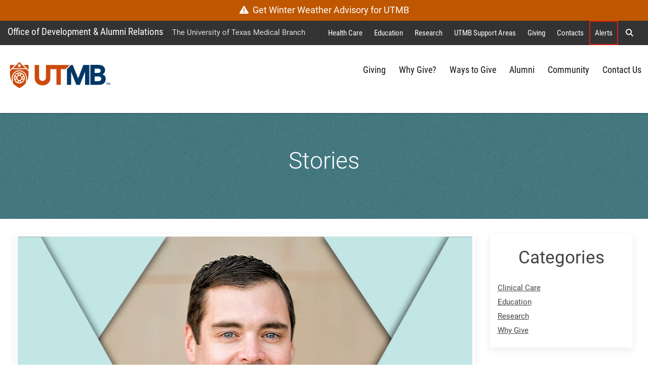

--- FILE ---
content_type: text/html; charset=utf-8
request_url: https://www.utmb.edu/giving/home/article/stories/2023/04/24/paying-it-forward
body_size: 65413
content:
 <!DOCTYPE html> <!--[if lt IE 9]><html class="no-js lt-ie9 utmb-old-ie" lang="en"><![endif]--> <!--[if IE 9]><html class="no-js ie9 utmb-ie-9" lang="en"><![endif]--> <!--[if (gt IE 9)|!(IE)]><!--> <html class="no-js utmb-modern-web" lang="en"> <!--<![endif]--> <head> <meta charset="utf-8" /> <meta http-equiv="X-UA-Compatible" content="IE=edge,chrome=1" /> <link rel="dns-prefetch" href="//utmb-cdn.azureedge.net" /> <title>
	Paying it forward: Investing in the next generation of nursing leaders at UTMB
</title> <link rel="shortcut icon" href="https://utmb-cdn.azureedge.net/web/favicon/favicon.ico" /> <link rel="apple-touch-icon" sizes="180x180" href="https://utmb-cdn.azureedge.net/web/favicon/apple-touch-icon.png" /> <link rel="apple-touch-icon" sizes="32x32" href="https://utmb-cdn.azureedge.net/web/favicon/favicon-32x32.png" /> <link rel="apple-touch-icon" sizes="16x16" href="https://utmb-cdn.azureedge.net/web/favicon/favicon-16x16.png" /> <meta name="HandheldFriendly" content="True" /> <meta name="MobileOptimized" content="320" /> <meta name="viewport" content="width=320, initial-scale=1, minimum-scale=1" /> <meta name="author" content="Office of Development &amp; Alumni Relations [https://www.utmb.edu/giving], Erin Moriarty [emmoriar@utmb.edu]"> <!-- FB Verfication: utmb.edu --> <meta name="facebook-domain-verification" content="sik7cfhd86nli8dphmdkzk3vwmo85j" />  <!-- Preloader - *keep in master for instant availability --> <style type="text/css">
                [v-cloak] {
                    display: none;
                }

                #sfPageContainer div [controltype^="Telerik.Sitefinity.Mvc"] .rdCenter .rdTitleBar > em::after {
                    content: "MVC";
                    background-color: #105CB6;
                    color: #FFF;
                    font-size: 10px;
                    padding: 0 4px;
                    margin-left: 5px;
                }

                body.utmb-page-preloader #pagewrapper, body.utmb-page-preloader #footer {
                    opacity: 0;
                }

                body.utmb-page-preloader:before {
                    content: '';
                    background-image: url(https://utmb-cdn.azureedge.net/web/img/loadings/sfLoading.gif);
                    background-repeat: no-repeat;
                    background-position: center center;
                    display: block;
                    text-align: center;
                    position: absolute;
                    top: 0;
                    bottom: 0;
                    left: 0;
                    right: 0;
                    width: 100%;
                    height: 100%;
                }

                html.no-js body.utmb-page-preloader #pagewrapper, html.no-js body.utmb-page-preloader #footer {
                    opacity: 0;
                }

                html.no-js body.utmb-page-preloader:before {
                    content: '';
                    background-image: none;
                    display: inline;
                    text-align: inherit;
                    position: static;
                }
            </style> <link rel=preload href="https://utmb-cdn.azureedge.net/web/4.2.2/js/utmb-head.js" as="script"> <link rel=preload href="https://utmb-cdn.azureedge.net/web/4.2.2/css/utmb-sitefinity.min.css" as="style"> <link rel=preload href="https://utmb-cdn.azureedge.net/web/4.2.2/js/utmb-sitefinity.min.js" as="script"> <!-- UTMB FontAwesome v4 --> <link rel=preload href="https://utmb-cdn.azureedge.net/web/fonts/fontawesome/fontawesome.min.css" as="style"> <link href="https://utmb-cdn.azureedge.net/web/fonts/fontawesome/fontawesome.min.css" type="text/css" rel="stylesheet" /> <!-- FontAwesome Pro 6.5.1 --> <link rel=preload href="https://utmb-cdn.azureedge.net/web/fonts/fontawesome-pro-6.5.1-web/css/utmb.min.css" as="style"> <link rel="stylesheet" href="https://utmb-cdn.azureedge.net/web/fonts/fontawesome-pro-6.5.1-web/css/utmb.min.css" type="text/css"> <!-- UTMB Web 4x for Sitefinity --> <link rel="stylesheet" href="https://utmb-cdn.azureedge.net/web/4.2.2/css/utmb-sitefinity.min.css" type="text/css"> <!-- UTMB Web 4x Head Libs --> <script src="https://utmb-cdn.azureedge.net/web/4.2.2/js/utmb-head.js" type="text/javascript"></script> <style>
            body.sfPageEditor.modal-open input[type=radio],
            body.sfPageEditor.modal-open input[type=checkbox] {
                -webkit-appearance: auto !important;
            }
        </style> <style>
            .splide__arrow {
                position: absolute;
                z-index: 1;
                top: 50%;
                transform: translateY(-50%);
                border: none;
                padding: 3px;
                background: rgb(0 0 0 / 54%);
            }
        </style> <!-- Site Specific CSS --> <!--BE IXF: JavaScript begin--> <!--Access to and use of BrightEdge AutoPilot - Self Connecting Pages is governed by the
                Infrastructure Product Terms located at: www.brightedge.com/infrastructure-product-terms.
                Customer acknowledges and agrees it has read, understands and agrees to be bound by the
                Infrastructure Product Terms. --> <script src="//cdn.bc0a.com/autopilot/f00000000290195/autopilot_sdk.js"></script> <!--BE IXF: JavaScript end--> <!-- UTMB Web 4x --> <meta property="og:title" content="Paying it forward: Investing in the next generation of nursing leaders at UTMB" /><meta property="og:description" content="Dr. Brandon “Kit” Bredimus, whose time at UTMB prepared him to be an accomplished nursing executive, has made a commitment to establish a scholarship that empowers future nursing leaders. " /><meta property="og:type" content="article" /><meta property="og:url" content="https://www.utmb.edu/giving/home/article/stories/2023/04/24/paying-it-forward" /><meta property="og:site_name" content="Office of Development, Annual Giving &amp; Alumni Relations (giving)" /><style type="text/css" media="all">/*Headings,Links, ul*/

h1 {
    text-align: center !important;
    color: #1c3a56 !important;
    font-family: 'Roboto', sans-serif !important;
    font-weight: 300 !important;
}

h2 {
    text-align: center;
    color: #444444;
    font-family: 'Roboto', sans-serif !important;
    font-weight: 400;
}

h3 {
    font-family: 'Roboto', sans-serif !important;
    color: #005760;
    font-size: 1.5rem;
}

.teal-dark-bg .utmb-page-title h1:before, .teal-dark-bg .utmb-page-title h2:before, .teal-dark-bg .utmb-page-title h3:before, .teal-dark-bg .utmb-page-title h4:before, .teal-dark-bg .utmb-page-title h5:before, .teal-dark-bg .utmb-page-title h6:before {
    border-left: 2px solid #c4e1de !important;
}

.teal-bg h1, .teal-dark-bg h1, .blue-dark-bg h1, .green-dark-bg h1, .teal-dark-bg h2, .teal-bg h2, .green-dark-bg h2, .blue-dark-bg h2, .background-fabric h2, .teal-bg h3, .teal-dark-bg h3, .green-dark-bg h3, .blue-dark-bg h3, .background-fabric h3, .teal-dark-bg h4, .teal-bg h4, .green-dark-bg h4, .background-fabric h4, .background-fabric p.lead, .blue-dark-bg p.lead, .blue-dark-bg .utmbsf-content-block p, .teal-dark-bg .utmbsf-content-block p, .teal-dark-bg p.lead, .teal-bg span.subtitle, .teal-dark-bg span.subtitle, .blue-dark-bg span.subtitle {
    color: #ffffff !important;
}

.blue-dark-bg .utmb-card-small h1, .blue-dark-bg .utmb-card-small h2, .blue-dark-bg .utmb-card-small h3, .blue-dark-bg .utmb-card-small h4, .blue-dark-bg .utmb-card-small h5, .gray-d-bg .blue-theme h1, .gray-d-bg .blue-theme h2, .gray-d-bg .blue-theme h3, .gray-d-bg .blue-theme h4, .blue-theme h1, .blue-theme h2, .blue-theme h3, .blue-theme h4 {
    color: #1c3a56 !important;
}

.blue-dark-bg .utmb-card-small h4 {
    color: #da1f12;
}

.blue-dark-bg .utmb-card-small .utmbsf-content-block p, .teal-dark-bg .utmb-card-small .utmbsf-content-block p {
    color: #444444 !important;
}

.teal-border-bottom {
    border-bottom: 1px solid #c4e1de;
    line-height: 1.5;
}

.utmb-section-subtitle-teal {
    background-color: #457a82;
    border-left: 5px solid #005760;
    line-height: 1.618em;
    /*margin: 20px 0 20px 0px;*/
    padding: 15px 25px 15px 30px !important;
    position: relative;
    color: #fff !important;
    font-size: 1.4rem !important;
    font-weight: 300;
    text-align: center;
}

.utmb-section-subtitle-teal-dark {
    background-color: #005760;
    border-left: 5px solid #da1f12;
    line-height: 1.618em;
    /*margin: 20px 0 20px 0px;*/
    padding: 15px 25px 15px 30px !important;
    position: relative;
    color: #fff !important;
    font-size: 1.4rem !important;
    font-weight: 300;
    text-align: center;
}

    .utmb-section-subtitle-teal h1, .utmb-section-subtitle-teal h2, .utmb-section-subtitle-teal h3, .utmb-section-subtitle-teal h4, .utmb-section-subtitle-teal h5, .utmb-section-subtitle-teal h6, .utmb-section-subtitle-green-dark h1, .utmb-section-subtitle-green-dark h2, .utmb-section-subtitle-green-dark h3, .utmb-section-subtitle-green-dark h4, .utmb-section-subtitle-green-dark h5, .utmb-section-subtitle-green-dark h6, .utmb-section-subtitle-teal-dark h1, .utmb-section-subtitle-teal-dark h2, .utmb-section-subtitle-teal-dark h3, .utmb-section-subtitle-teal-dark h4, .utmb-section-subtitle-teal-dark h5, .utmb-section-subtitle-blue-dark h1, .utmb-section-subtitle-blue-dark h2, .utmb-section-subtitle-blue-dark h3, .utmb-section-subtitle-blue-dark h4, .utmb-section-subtitle-blue-dark h5 {
        color: #fff !important;
        font-size: 1.4rem !important;
        font-weight: 300 !important;
        text-align: center !important;
        font-family: 'Roboto', sans-serif !important;
        border-bottom: none !important;
        margin: 0 !important;
        padding: 5px !important;
    }

.utmb-section-subtitle-green-dark {
    background-color: #414823;
    border-left: 5px solid #da1f12;
    line-height: 1.618em;
    padding: 15px 25px 15px 30px !important;
    position: relative;
    color: #fff !important;
    font-size: 1.4rem !important;
    font-weight: 300;
    text-align: center;
}

.utmb-section-subtitle-blue-dark {
    background-color: #1c3a56;
    border-left: 5px solid #da1f12;
    line-height: 1.618em;
    padding: 15px 25px 15px 30px !important;
    position: relative;
    color: #fff !important;
    font-size: 1.4rem !important;
    font-weight: 300;
    text-align: center;
}

@media screen and (min-width: 1250px) {
    .heading-slider {
        padding: 40px;
        background-image: linear-gradient(105deg, #22313F 60%, #ffffff00 calc(60% + 2px));
    }

        .heading-slider h2, .heading-slider h3, .heading-slider h4 {
            color: #ffffff;
            font-size: 3rem;
            padding-left: 200px;
            text-align: left !important;
        }
}

@media (min-width: 750px) and (max-width: 1249px) {
    .heading-slider {
        padding: 40px;
        background-image: linear-gradient(105deg, #22313F 85%, #ffffff00 calc(85% + 2px));
    }

        .heading-slider h2, .heading-slider h3, .heading-slider h4 {
            color: #ffffff;
            font-size: 3rem;
            padding-left: 100px;
            text-align: left !important;
        }
}

@media (min-width: 600px) and (max-width: 749px) {
    .heading-slider {
        padding: 40px;
        background-image: linear-gradient(105deg, #22313F 85%, #ffffff00 calc(85% + 2px));
    }

        .heading-slider h2, .heading-slider h3, .heading-slider h4 {
            color: #ffffff;
            font-size: 2.7rem;
            padding-left: 0px;
            text-align: left !important;
        }
}

@media screen and (max-width: 599px) {
    .heading-slider {
        padding: 40px;
        background-image: linear-gradient(105deg, #22313F 90%, #ffffff00 calc(90% + 2px));
    }

        .heading-slider h2, .heading-slider h3, .heading-slider h4 {
            color: #ffffff;
            font-size: 2.1rem;
            padding-left: 0px;
            text-align: left !important;
        }
}

a {
    color: #da1f12;
}

.utmb-section-subtitle-teal a:hover, .utmb-section-subtitle-teal a:active, .utmb-section-subtitle-teal a:focus, .utmb-section-subtitle-teal-dark a:hover, .utmb-section-subtitle-teal-dark a:active, .utmb-section-subtitle-teal-dark a:focus {
    color: #c4e1de;
}

.utmb-section-subtitle-green-dark a:hover, .utmb-section-subtitle-green-dark a:active, .utmb-section-subtitle-green-dark a:focus {
    color: #c2ca95;
}

.utmb-section-subtitle-blue-dark a:hover, .utmb-section-subtitle-blue-dark a:active, .utmb-section-subtitle-blue-dark a:focus {
    color: #c0e1ed;
}

.teal-light-bg .utmbsf-content-block a {
    color: #005760;
}

.utmbsf-content-block a {
    font-weight: 400;
}

a.btn {
    font-weight: 400;
}

.teal-bg .utmbsf-content-block a:hover, .teal-bg .utmbsf-content-block a:focus, .teal-bg .utmbsf-content-block a:active, .teal-dark-bg h2 a:hover, .teal-dark-bg h2 a:focus, .teal-dark-bg h2 a:active {
    color: #c4e1de !important;
}

.blue-dark-bg .utmbsf-content-block a:hover, .blue-dark-bg .utmbsf-content-block a:focus, .blue-dark-bg .utmbsf-content-block a:active {
    color: #c0e1ed !important;
}


ul.large {
    font-size: 1.2rem;
}

/* Blue Section Header Images*/
.blue-section-header {
    background-color: #1c3a56 !important;
    overflow: hidden;
    z-index: 1;
}

    .blue-section-header img {
        opacity: 0.2;
    }

section.headline {
    z-index: 2;
    text-align: left !important;
}

    section.headline h1 {
        font-weight: 500 !important;
        color: #ffffff !important;
    }

@media only screen and (min-width: 1200px) {

    .uk-position-center-left section.headline {
        top: 100px !important;
        margin-left: 150px;
    }

    section.headline h1 {
        font-size: 3.8rem;
        line-height: 1.3;
    }

        section.headline h1.long {
            font-size: 3rem !important;
            line-height: 1.3;
        }

    p.tagline {
        color: #ffffff;
        max-width: 900px;
        text-align: center;
        font-size: 1.4rem;
        margin: 0 auto;
    }

        p.tagline.long {
            font-size: 1.2rem !important;
        }
}

@media only screen and (min-width: 750px) and (max-width: 1199px) {

    .uk-position-center-left section.headline {
        top: 100px !important;
        margin-left: 150px;
    }

    section.headline h1 {
        font-size: 3.8rem;
        line-height: 1.3;
    }

        section.headline h1.long {
            font-size: 3rem !important;
            line-height: 1.3;
        }

    p.tagline {
        color: #ffffff;
        max-width: 900px;
        text-align: center;
        font-size: 1.2rem !important;
        margin: 0 auto;
    }

        p.tagline.long {
            font-size: 1.1rem !important;
        }
}

@media only screen and (max-width: 749px) {

    .uk-position-center-left section.headline {
        top: 100px !important;
        margin-left: 70px;
    }

    section.headline h1 {
        font-size: 2.3rem;
        margin-bottom: -2px;
    }

        section.headline h1.long {
            font-size: 1.7rem !important;
            line-height: 1.3;
        }

    p.tagline {
        color: #ffffff;
        max-width: 90%;
        text-align: center;
        align-content: center;
        font-size: 1.2rem;
        margin: 0 auto;
    }

        p.tagline.long {
            font-size: 1rem !important;
        }
}
/*Events*/
.hide-time span.event-time {
    display: none;
}

/* Search */
.sidebar-search .form-control {
    border: 1px solid rgb(229, 229, 229);
    width: 100%;
    padding: 0 10px;
    font-size: 16px;
    line-height: 26.224px;
    height: 40px;
}

.sidebar-search {
    display: block !important;
    <!-- padding-bottom: 15px; -->
}

.btn.btn-primary {
    display: block;
    width: 100%;
    margin-top: 4px;
}

.utmb-search-results em,
.utmb-search-results .sf-search-results .media.sf-media .media-body.sf-media-body p strong {
    color: #da1f12;
}

.form-inline .form-group {
    display: block !important;
}

/* Hero overlap */
@media only screen and (max-width: 768px) {
    .hero-overlap-container {
        top: 0px !important;
    }
}

@media only screen and (min-width: 769px) {
    .hero-overlap-container {
        top: -60px !important;
        max-width: 1100px !important;
    }
}

.hero-overlap-container {
    top: -60px !important;
    max-width: 1100px !important;
}

#featurecontent .hero-overlap-container {
    margin-bottom: -80px;
}

/* Blogs */

.animation-kenburns .is-visible img {
    animation-name: uk-kenburns;
    animation-duration: 15s;
}

@media (min-width: 982px) {
    .blog50-50image .uk-width-4-5 {
        width: 50% !important;
    }

    .blog50-50image .uk-width-1-5 {
        width: 50% !important;
    }
}

@media (max-width: 981px) {
    .blog50-50image .uk-width-4-5 {
        width: 100% !important;
    }

    .blog50-50image .uk-width-1-5 {
        width: 100% !important;
    }
}

@media (min-width: 982px) {
    .blog30-70image .uk-width-4-5 {
        width: 70% !important;
    }

    .blog30-70image .uk-width-1-5 {
        width: 30% !important;
    }
}

@media (max-width: 981px) {
    .blog30-70image .uk-width-4-5 {
        width: 100% !important;
    }

    .blog30-70image .uk-width-1-5 {
        width: 100% !important;
    }
}

h2.blog-post-title, h3.blog-post-title, h4.blog-post-title, h5.blog-post-title, h6.blog-post-title {
    color: #005760 !important;
    font-family: 'Roboto', sans-serif !important;
    text-transform: inherit;
    font-size: 1.3rem !important;
}

.blue-theme h2.blog-post-title a, .blue-theme h3.blog-post-title a, blue-theme h4.blog-post-title a, blue-theme h5.blog-post-title a, blue-theme h6.blog-post-title a, .blue-theme h2.blog-post-title, .blue-theme h1.blog-post-title, .blue-theme .p-name.event-article-title {
    color: #1c3a56 !important;
}

.blue-theme h2.blog-post-title {
    font-weight: 300;
    padding-top: 20px;
}

.teal-title-list span.list-item-title.item-title.uk-card-title {
    font-family: "Roboto";
    color: #005760;
}

.teal-title-list i.list-item-icon {
    color: #da1f12 !important;
}

.teal-title-list span.list-item-content-text {
    font-size: 1.1rem;
}

.teal-title .uk-divider-small:after {
    content: "";
    display: inline-block;
    width: 100px;
    max-width: 100%;
    border-top: 2px solid #da1f12;
    vertical-align: top;
}

.people-slider .uk-overlay, .hero-overlay {
    padding: 10px 10px 20px 10px;
}

.people-slider .blog-post-slide-content-summary {
    font-size: .8rem !important;
    font-weight: 500 !important;
}

.people-slider .utmb-blog-post-slider {
    margin: 0 auto !important;
}

.utmb-blog-post-slider.height-250 .blog-post-slide-item {
    height: 250px;
}

.utmb-blog-post-slider.height-200 .blog-post-slide-item {
    height: 200px;
}

.utmb-blog-post-slider.width-200 {
    width: 200px;
    margin: 0 auto !important;
}

.utmb-blog-post-slider.width-250 {
    width: 250px;
    margin: 0 auto !important;
}

.utmb-blog-post-slider.width-300 {
    width: 300px;
    margin: 0 auto !important;
}

.blog-post-slide-item .white-bg {
    background-color: #ffffff;
}

.alumni-awards .blog-post-item {
    margin-bottom: 10px;
}

.alumni-awards .blog-post-image-left img {
    max-width: 90px !important;
}

.alumni-awards .blog-post-title {
    font-size: 1.1rem !important;
    padding-top: 10px;
}

@media (min-width: 1300px) {
    .alumni-awards .blog-post-content, .alumni-awards .blog-post-title {
        margin-left: -15px;
    }
}

@media (max-width: 768px) {
    .alumni-awards .blog-post-content, .alumni-awards .blog-post-title {
        text-align: center;
    }

    .alumni-awards .blog-post-title {
        margin-top: -25px !important;
    }

    .alumni-awards .uk-width-4-5 {
        width: 100% !important;
    }
}

.blog-post-image-top, .blog-post-image-left {
    text-align: center !important;
}

.blog-posts-detail .blog-post-title {
    font-size: 1.9rem !important;
}

.blog-post-item-card .blog-post-item .blog-post-image-top img {
    padding: 0px !important;
}


.blog-post-item-card .blog-post-item {
    padding: 0px !important;
}

.blog-post-item-card .blog-post-meta {
    padding: 0 30px;
}

.blog-post-item-card .blog-post-content-summary, .blog-post-item-card .blog-post-content-full {
    padding: 0 30px 10px 30px;
}

.blog-post-item-card .blog-post-title {
    padding: 20px 20px 10px 20px;
}

.blog-post-item-card .blog-post-item .blog-post-image-top {
    max-height: 330px;
    overflow: hidden;
    margin: 0 auto;
}

@media (min-width: 981px) {
    .list-col-md-3 .blog-post-item .blog-post-image-top {
        max-height: 190px;
        overflow: hidden;
        margin: 0 auto;
    }
}

.blog-post-items.uk-grid .uk-flex-top.uk-flex-wrap-top, .blog-post-items.uk-grid.uk-flex-top.uk-flex-wrap-top.uk-grid-stack, .blog-post-items.uk-grid-match.uk-grid.uk-grid-stack {
    justify-content: center;
}

.video-section .blog-post-title {
    font-size: 1rem !important;
    background-color: #ffffff;
    text-decoration: none !important;
    padding: 10px;
    margin: 0;
}

    .video-section .blog-post-title a {
        text-decoration: none !important;
    }

/*Home Blog slider*/

.uk-overlay-primary {
    background: rgba(0,0,0,.6) !important;
}

@media (min-width: 960px) {
    .blog-slider-home span.legacies {
        font-size: 6rem;
        text-shadow: 3px 5px rgb(0 0 0 / 55%);
        text-transform: uppercase;
        font-weight: 400;
        line-height: .95;
    }

    .blog-slider-home span.contrast {
        font-size: 6.7rem;
        font-family: 'Roboto Condensed';
        font-weight: 600;
        line-height: .9 !important;
        text-shadow: 3px 5px rgb(0 0 0 / 55%);
    }

    .blog-slider-home span.legacies-small {
        font-size: 3.6rem;
        text-shadow: 3px 5px rgb(0 0 0 / 55%);
        text-transform: uppercase;
        font-weight: 400;
        line-height: .95;
    }

    .blog-slider-home span.contrast-small {
        font-size: 7rem;
        font-family: 'Roboto Condensed';
        font-weight: 500;
        line-height: 1 !important;
        text-shadow: 3px 5px rgb(0 0 0 / 55%);
    }
}

@media (min-width: 700px) and (max-width: 959px) {
    .blog-slider-home span.legacies {
        font-size: 4rem;
        text-shadow: 3px 5px rgb(0 0 0 / 55%);
        text-transform: uppercase;
        font-weight: 400;
        line-height: .95;
    }

    .blog-slider-home span.contrast {
        font-size: 4.5rem;
        font-family: 'Roboto Condensed';
        font-weight: 600;
        line-height: .9 !important;
        text-shadow: 3px 5px rgb(0 0 0 / 55%);
    }

    .blog-slider-home span.legacies-small {
        font-size: 2.6rem;
        text-shadow: 3px 5px rgb(0 0 0 / 55%);
        text-transform: uppercase;
        font-weight: 400;
        line-height: .95;
    }

    .blog-slider-home span.contrast-small {
        font-size: 4.9rem;
        font-family: 'Roboto Condensed';
        font-weight: 500;
        line-height: 1 !important;
        text-shadow: 3px 5px rgb(0 0 0 / 55%);
    }
}

@media (min-width: 550px) and (max-width: 699px) {
    .blog-slider-home span.legacies {
        font-size: 3.6rem;
        text-shadow: 3px 5px rgb(0 0 0 / 55%);
        text-transform: uppercase;
        font-weight: 400;
        line-height: .95;
    }

    .blog-slider-home span.contrast {
        font-size: 3.9rem;
        font-family: 'Roboto Condensed';
        font-weight: 600;
        line-height: .9 !important;
        text-shadow: 3px 5px rgb(0 0 0 / 55%);
    }

    .blog-slider-home span.legacies-small {
        font-size: 2.4rem;
        text-shadow: 3px 5px rgb(0 0 0 / 55%);
        text-transform: uppercase;
        font-weight: 400;
        line-height: .95;
    }

    .blog-slider-home span.contrast-small {
        font-size: 4.5rem;
        font-family: 'Roboto Condensed';
        font-weight: 500;
        line-height: 1 !important;
        text-shadow: 3px 5px rgb(0 0 0 / 55%);
    }
}

@media (min-width: 349px) and (max-width: 549px) {
    .blog-slider-home span.legacies {
        font-size: 2.2rem;
        text-shadow: 3px 5px rgb(0 0 0 / 55%);
        text-transform: uppercase;
        font-weight: 400;
        line-height: .95;
    }

    .blog-slider-home span.contrast {
        font-size: 2.7rem;
        font-family: 'Roboto Condensed';
        font-weight: 600;
        line-height: 1 !important;
        text-shadow: 3px 5px rgb(0 0 0 / 55%);
    }

    .blog-slider-home span.legacies-small {
        font-size: 1.4rem;
        text-shadow: 3px 5px rgb(0 0 0 / 55%);
        text-transform: uppercase;
        font-weight: 400;
        line-height: .95;
    }

    .blog-slider-home span.contrast-small {
        font-size: 2.6rem;
        font-family: 'Roboto Condensed';
        font-weight: 500;
        line-height: 1 !important;
        text-shadow: 3px 5px rgb(0 0 0 / 55%);
    }
}

@media (max-width: 350px) {
    .blog-slider-home span.legacies {
        font-size: 1.8rem;
        text-shadow: 3px 5px rgb(0 0 0 / 55%);
        text-transform: uppercase;
        font-weight: 400;
        line-height: .95;
    }

    .blog-slider-home span.contrast {
        font-size: 2rem;
        font-family: 'Roboto Condensed';
        font-weight: 600;
        line-height: 1 !important;
        text-shadow: 3px 5px rgb(0 0 0 / 55%);
    }

    .blog-slider-home span.legacies-small {
        font-size: 1.2rem;
        text-shadow: 3px 5px rgb(0 0 0 / 55%);
        text-transform: uppercase;
        font-weight: 400;
        line-height: .95;
    }

    .blog-slider-home span.contrast-small {
        font-size: 2.2rem;
        font-family: 'Roboto Condensed';
        font-weight: 500;
        line-height: 1 !important;
        text-shadow: 3px 5px rgb(0 0 0 / 55%);
    }
}

.utmb-blog-post-slider.height-sm-700 .blog-post-slide-item, .utmb-blog-post-slider.height-md-700 .blog-post-slide-item, .utmb-blog-post-slider.height-700 .blog-post-slide-item {
    height: 700px;
}

.utmb-blog-post-slider.height-sm-650 .blog-post-slide-item, .utmb-blog-post-slider.height-md-650 .blog-post-slide-item, .utmb-blog-post-slider.height-650 .blog-post-slide-item {
    height: 650px;
}

.blog-title-date-full-content .blog-posts-list .blog-post-items > div {
    padding: 10px !important;
}

/*Events*/
@media (max-width: 981px) {
    .event50-50image .uk-width-4-5 {
        width: 100% !important;
    }

    .event50-50image .uk-width-1-5 {
        width: 100% !important;
    }
}
/* Pop up CTA box on bottom of web page "Global Dialog" */
#global-dialog.uk-position-bottom-center {
    margin-left: auto;
    margin-right: auto;
    max-width: 100%;
    position: fixed !important;
    z-index: 7777777;
}

#global-dialog #global-dialog-button {
    /*display: none;*/
}

#global-dialog #global-dialog-content {
    background-color: #da1f12;
    color: #fff;
    /*visibility: hidden;*/

    max-width: 444px;
    padding: 15px;
    text-align: center;
}

    #global-dialog #global-dialog-content .headline {
        color: #fff;
        font-family: 'Roboto', sans-serif;
        font-weight: 300;
        font-size: 2.34rem;
        margin-bottom: 0;
    }

#global-dialog-content-container.is-collapsed #global-dialog-content {
    display: none;
}
/*Give now button*/

@media (min-width: 775px) {
    .give-now-button {
        z-index: 4;
        position: absolute;
        top: 200px;
        left: 80%;
    }
}

@media (min-width: 675px) and (max-width: 774px) {
    .give-now-button {
        z-index: 4;
        position: absolute;
        top: 220px;
        left: 60%;
    }

        .give-now-button a.btn.btn-red.btn-lg {
            font-size: 1rem;
        }
}


@media (max-width: 674px) {
    .give-now-button {
        z-index: 4;
        position: absolute;
        top: 180px;
        left: 74%;
    }

        .give-now-button a.btn.btn-red.btn-lg {
            font-size: 1rem;
        }
}

/*table*/
th .teal-dark.large {
    font-size: 1.7rem;
}

/*aside*/
aside {
    display: block;
    position: relative;
    margin: 40px 0;
}

.teal-dark-aside aside h3 {
    font-size: 1.5rem;
    text-transform: uppercase;
    background: #005760;
    color: #fff;
    padding: 20px 10px;
    margin: 0 0 10px 0;
    line-height: 1px;
}

.blue-dark-aside aside h3 {
    font-size: 1.5rem;
    text-transform: uppercase;
    background: #1c3a56;
    color: #fff;
    padding: 20px 10px;
    margin: 0 0 10px 0;
    line-height: 1px;
}

.teal-light-aside aside h3 {
    font-size: 1.5rem;
    text-transform: uppercase;
    background: #c4e1de;
    color: #005760;
    padding: 20px 10px;
    margin: 0 0 10px 0;
    line-height: 1px;
}

.blue-light-aside aside h3 {
    font-size: 1.5rem;
    text-transform: uppercase;
    background: #c0e1ed;
    color: #1c3a56;
    padding: 20px 10px;
    margin: 0 0 10px 0;
    line-height: 1px;
}

/* Class name via Modernizr */
.csstransforms .teal-dark-aside aside {
    border-left: 40px solid #005760;
}

.csstransforms .teal-light-aside aside {
    border-left: 40px solid #c4e1de;
}

.csstransforms .blue-dark-aside aside {
    border-left: 40px solid #1c3a56;
}

.csstransforms .blue-light-aside aside {
    border-left: 40px solid #c0e1ed;
}

.csstransforms aside h3 {
    /* Abs positioning makes it not take up vert space */
    position: absolute;
    top: 0;
    left: 0;
    /* Border is the new background */
    background: none;
    /* Rotate from top left corner (not default) */
    transform-origin: 0 0;
    transform: rotate(90deg);
}

/*List styles*/

.lists.list-link-card .list-link-card-container .list-item-icon {
    color: #1c3a56;
    font-size: 369%;
    margin: 5px 0 10px;
}

.small-list .list-item-title.item-title {
    font-size: .8rem !important;
}

.small-list .list-item-content-text {
    font-size: .75rem;
    padding-top: 0 !important;
}

.small-list .list-link-card-container img {
    max-width: 75px !important;
    margin: 0px 0 10px !important;
}

.small-list .list-link-card-container {
    padding: 10px 10px;
}

.list-link-card-transparent-white .list-link-card-container {
    background-color: transparent !important;
    box-shadow: none;
    border: #ffffff 2px solid;
    margin-bottom: 0px !important;
}


.list-link-card-transparent-white .list-item-icon {
    color: #ffffff !important;
    font-size: 2.5rem !important;
}

.list-link-card-transparent-white .list-item-content .list-item-title {
    color: #ffffff !important;
    font-size: 1.3rem;
    line-height: 1.1 !important;
}

.list-link-card-transparent-green-dark .list-link-card-container {
    background-color: transparent !important;
    box-shadow: none;
    border: #414823 2px solid;
    margin-bottom: 0px !important;
}

.list-link-card-transparent-green-dark .list-item-icon {
    color: #414823 !important;
    font-size: 2.5rem !important;
}

.list-link-card-transparent-green-dark .list-item-content .list-item-title {
    color: #414823 !important;
    font-size: 1.3rem;
    line-height: 1.1 !important;
}

.list-link-card-transparent-teal-dark .list-link-card-container {
    background-color: transparent !important;
    box-shadow: none;
    border: #005760 2px solid;
    margin-bottom: 0px !important;
}

.list-link-card-transparent-teal-dark .list-item-icon {
    color: #005760 !important;
    font-size: 2.5rem !important;
}

.list-link-card-transparent-teal-dark .list-item-content .list-item-title {
    color: #005760 !important;
    font-size: 1.3rem;
    line-height: 1.1 !important;
}

.list-link-card-transparent-teal .list-link-card-container {
    background-color: transparent !important;
    box-shadow: none;
    border: #457a82 2px solid;
    margin-bottom: 0px !important;
}

.list-link-card-transparent-teal .list-item-icon {
    color: #457a82 !important;
    font-size: 2.5rem !important;
}

.list-link-card-transparent-teal .list-item-content .list-item-title {
    color: #457a82 !important;
    font-size: 1.3rem;
    line-height: 1.1 !important;
}

.list-link-card-transparent-blue-dark .list-link-card-container {
    background-color: transparent !important;
    box-shadow: none;
    border: #1c3a56 2px solid;
    margin-bottom: 0px !important;
}

.list-link-card-transparent-blue-dark .list-item-icon {
    color: #1c3a56 !important;
    font-size: 2.5rem !important;
}

.list-link-card-transparent-blue-dark .list-item-content .list-item-title {
    color: #1c3a56 !important;
    font-size: 1.3rem;
    line-height: 1.1 !important;
}

.list-accordion-giving .list-accordion-title span {
    font-size: 1.4rem;
    color: #da1f12;
}

/*column-count*/

@media (min-width: 960px) {

    .column-count-4 {
        column-count: 4;
    }

    .column-count-3 {
        column-count: 3;
    }

    .column-count-2 {
        column-count: 2;
    }
}

@media (min-width: 640px) and (max-width: 959px) {

    .column-count-4 {
        column-count: 2;
    }

    .column-count-3 {
        column-count: 2;
    }

    .column-count-2 {
        column-count: 2;
    }
}

@media (max-width: 639px) {

    .column-count-4 {
        column-count: 1;
    }

    .column-count-3 {
        column-count: 1;
    }

    .column-count-2 {
        column-count: 1;
    }
}

.list-item-modal-title.uk-modal-title {
    text-align: center;
}

/*Backgrounds*/
.background-fabric {
    background-image: url(https://www.utmb.edu/images/giftlibraries/banners/fabric-bg-blurred.jpg?sfvrsn=39e89757_3/Fabric-bg-blurred.jpg);
}

.background-gray-texture {
    background-image: url(https://www.utmb.edu/images/giftlibraries/banners/light-gray-texture---bgf8f18521-9f5c-4621-9246-fa665595b7c4.jpg?sfvrsn=d6eb9757_3/Light-gray-texture---bgf8f18521-9f5c-4621-9246-fa665595b7c4.jpg);
}

.background-light-bokeh {
    background-image: url(https://www.utmb.edu/images/giftlibraries/banners/gray-bokeh-bg.jpg?sfvrsn=adea9757_3/Gray-Bokeh-bg.jpg);
}

.background-light-stone {
    background-image: url(https://www.utmb.edu/images/giftlibraries/banners/light-stone-texture-bg.jpg?sfvrsn=f4eb9757_3/Light-stone-texture-bg.jpg);
}

.background-light-gray-fabric {
    background-image: url(https://www.utmb.edu/images/giftlibraries/banners/fabric-lightgray-bg-blurred.jpg?sfvrsn=6eb9757_3/Fabric-lightgray-bg-blurred.jpg);
}

.background-light-stone-blurred {
    background-image: url(https://www.utmb.edu/images/giftlibraries/banners/light-stone-texture-blurred-bg.jpg?sfvrsn=58eb9757_3/Light-stone-texture-blurred-bg.jpg);
}

.background-texture-dots {
    background-image: url(https://www.utmb.edu/images/giftlibraries/banners/texture.png?sfvrsn=96149657_3/Texture.png);
}

.background-light-noise-dark {
    background-image: url(https://www.utmb.edu/images/giftlibraries/banners/texture-dark.png);
}

.background-light-noise-light {
    background-image: url(https://www.utmb.edu/images/giftlibraries/banners/texture-light.png);
}

.background-light-noise-light-small {
    background-image: url(https://www.utmb.edu/images/giftlibraries/banners/texture-light-small90c40bfa-bbe9-450f-b521-830efdc1cf4f.png);
}

.utmb-card-small-transparent {
    background-color: #ffffff82;
    padding: 20px;
    color: #444;
    box-shadow: 0 5px 15px rgba(0,0,0,.08);
}

.utmb-card-small-dark-transparent {
    background-color: #00000045;
    padding: 20px;
    color: #ffffff;
    box-shadow: 0 5px 15px rgba(0,0,0,.08);
}

.background-community {
    position: relative;
    background-image: url(https://www.utmb.edu/images/giftlibraries/banners/utmb-community.jpg?sfvrsn=ee339657_3/UTMB-Community.jpg);
    z-index: 0;
}

.background-alumni {
    position: relative;
    background-image: url(https://www.utmb.edu/images/giftlibraries/banners/utmb-students36de75a1-869a-4c69-b5c8-83aafa2de585.jpg?sfvrsn=f8b19557_3/UTMB-Students36de75a1-869a-4c69-b5c8-83aafa2de585.jpg);
    z-index: 0;
}

.background-son-alumni {
    position: relative;
    background-image: url(https://www.utmb.edu/images/giftlibraries/banners/son-banner.jpg?sfvrsn=5bd19757_3/SON-Banner.jpg);
    z-index: 0;
}

.background-jssom-alumni {
    position: relative;
    background-image: url(https://www.utmb.edu/images/giftlibraries/banners/jssom-students.jpg?sfvrsn=41839757_3/JSSOM-Students.jpg);
    z-index: 0;
}

.background-shp {
    position: relative;
    background-image: url(https://www.utmb.edu/images/giftlibraries/banners/shp-students.jpg?sfvrsn=c80e9657_3/SHP-students.jpg);
    z-index: 0;
}

.background-pas {
    position: relative;
    background-image: url(https://www.utmb.edu/images/giftlibraries/banners/pas-students.jpg?sfvrsn=58ac9557_3/PAS-students.jpg);
    z-index: 0;
}

.background-shhp {
    position: relative;
    /*background-image: url(https://www.utmb.edu/images/giftlibraries/banners/pas-students.jpg?sfvrsn=58ac9557_3/PAS-students.jpg);*/
    z-index: 0;
}

.background-gsbs {
    position: relative;
    background-image: url(https://www.utmb.edu/images/giftlibraries/banners/internship-fellowship_header.jpg);
    z-index: 0;
}

.background-prescabinet {
    position: relative;
    background-image: url(https://www.utmb.edu/images/giftlibraries/banners/ionic-columns.jpg?sfvrsn=de919057_3/Ionic-Columns.jpg);
    z-index: 0;
}

.background-1891fund {
    position: relative;
    background-image: url(https://www.utmb.edu/images/giftlibraries/banners/1891-fund.jpg?sfvrsn=49aa6856_3/1891-Fund.jpg);
    z-index: 0;
}

.background-waystogive {
    position: relative;
    background-image: url(https://www.utmb.edu/images/giftlibraries/banners/utmb-students.jpg?sfvrsn=fa9b9757_3/UTMB-Students.jpg);
    z-index: 0;
}

.background-whygive {
    position: relative;
    background-image: url(https://www.utmb.edu/images/giftlibraries/banners/old-red-drawing.jpg?sfvrsn=a46f9657_3/Old-Red-Drawing.jpg);
    z-index: 0;
}

.background-givenow {
    position: relative;
    background-image: url(https://www.utmb.edu/images/giftlibraries/banners/hec-art.jpg?sfvrsn=a876856_3/HEC-Art.jpg);
    z-index: 0;
}

.background-memorialgift {
    position: relative;
    background-image: url(https://www.utmb.edu/images/giftlibraries/banners/1891-fund.jpg);
    z-index: 0;
}

.background-research {
    position: relative;
    background-image: url(https://www.utmb.edu/images/giftlibraries/banners/research-banner.jpg?sfvrsn=40459557_3/Research-banner.jpg);
    z-index: 0;
}

.background-patient {
    position: relative;
    background-image: url(https://www.utmb.edu/images/giftlibraries/banners/clinical-care-banner.jpg?sfvrsn=48409557_3/Clinical-Care-banner.jpg);
    z-index: 0;
}

.background-blue-overlay ::before {
    background-color: #1c3a565c;
    content: "";
    position: absolute;
    top: 0px;
    right: 0px;
    bottom: 0px;
    left: 0px;
    z-index: -1;
}

/*border-left*/

@media (max-width: 981px) {
    .row .border-left {
        border-left: 0
    }
}


/*Blackbaud embed styles*/
.BBWrapMembershipTitle {
    font-size: 1.3rem !important;
}

div#bboxmembership_membershipBlock_divJoinNow {
    color: #da1f12;
}

.BBFormFieldLabel {
    font-size: 1rem !important;
}

.BBFormSubmitbutton {
    font-size: 1.1rem !important;
}

label#bboxdonation_comment_lblComments {
    margin-left: 0 !important;
}

textarea#bboxdonation_comment_txtComments {
    margin-left: 0 !important;
}

.BBFormContainer .BBFormRadioPaymentSelected, .BBFormContainer .BBFormRadioGiftSelected {
    color: #fff;
    background: #1c3a56 !important;
    border: 1px solid #1c3a56 !important;
}

.BBFormContainer .BBFormRadioLabelGivingLevelSelected {
    color: #fff;
    background: #1c3a56 !important;
    border: 1px solid #1c3a56 !important;
}

.BBFormContainer .BBFormSubmitbutton {
    background-color: #457a82 !important;
    border: 0 solid #457a82 !important;
    border-radius: 0px !important;
    color: #fff !important;
}

.BBFormContainer .BBFormPaymentRadioOptions .BBFormFieldLabelEdit, .BBFormContainer .BBFormGiftRadioOptions .BBFormFieldLabelEdit {
    border-radius: 0px !important;
}

.BBFormContainer .BBSVGSelectedMembershipTriangle {
    fill: #457a82 !important;
}

.BBFormContainer .BBFormChangeMembershipLink {
    color: #da1f12 !important;
}

.BBFormTable.BBFormPricingTable {
    margin: auto !important;
}

div#BBPanelHeading {
    text-align: center;
}
</style><meta name="Generator" content="Sitefinity 15.3.8522.0 DX" /><meta name="description" content="Dr. Brandon “Kit” Bredimus, whose time at UTMB prepared him to be an accomplished nursing executive, has made a commitment to establish a scholarship that empowers future nursing leaders. " /></head> <body id="appBody"
      utmb-web="4x"
      utmb-web-version="4.2.2"
      
      class="utmb-page-preloader"
      rel="pg-article"
      utmb-web-asset-path="https://utmb-cdn.azureedge.net/web"
      is-dev-mode="false"
      is-internal="false"
      is-intranet="false"
      site-id="06eef9d8-6914-6b9b-a0c5-ff0a0070e114"
      site-root="www.utmb.edu/giving"
      
      page-title="Article"
      page-url="~/giving/home/article"
      page-url-name="article"
      
      page-id="ca1cfad8-6914-6b9b-a0c5-ff0a0070e114"
      
      page-template-title="Giving_RightCol"
      
      design-mode="modern"
      theme="utmb-light"
      
      use-console-log="false"
      
      use-mobile-menu="true"
      mobile-menu-theme="null"
      use-explore-menu="true"
      explore-menu-theme="exp-mega"
      explore-menu-source="null"
      use-navigate-menu="true"
      navigate-menu-theme="nav-main"
      use-navigate-menu-sitefinity-api="false"
      navigate-menu-use-accordion="false"
      navigate-menu-levels="2"
      use-search-menu="true"
      search-menu-theme="search-main"
      search-site-url="null"
      use-breadcrumbs="false"
      use-footer="true"
      use-footer-sitefinity-login="true"
      use-prod-login-urls="true"
      
      use-utmb-analytics="true"
      use-utmb-alert-system="false"
      utmb-alert-system-uri="/api/UtmbAlerts/Get"
      > <!-- GA4 EDU - Google tag (gtag.js) --> <script async src="https://www.googletagmanager.com/gtag/js?id=G-TL4PD5HSE9"></script> <script>window.dataLayer = window.dataLayer || []; function gtag() { dataLayer.push(arguments); } gtag('js', new Date()); gtag('config', 'G-TL4PD5HSE9');</script> <a id="top" name="top"></a> <nav id="main-skip-links" role="region" aria-label="Skip Navigation" class="skip-links"> <div name="skip-wrap" class="skip-wrap"> <a class="hidden-skip-link sr-only sr-only-focusable" href="#main-content">Skip to main content<span aria-hidden="true">↵</span></a> <a class="hidden-skip-link sr-only sr-only-focusable" href="#navigate">Go to site menu<span aria-hidden="true">↵</span></a> <a class="hidden-skip-link sr-only sr-only-focusable" href="#footer">Jump to page footer<span aria-hidden="true">↵</span></a> </div> </nav> <script src="/ScriptResource.axd?d=6DQe8ARl7A9TiuWej5ttClG_1FDvhilCMWqIsYcD0E4p_zZ7euzDudM0_uCjoA5Zl533PoBAaxP3HGlh7ux81Dwd0uR1JWi9ZLfJGPYcIaV0vzENcKhq4sfavJFzenNDPaNd2RQcHq5wvaPf7HXi1GmNR4HakU3uumDRsrOTn6P1rfE81pPY708dje_up3_X0&amp;t=fffffffff003925f" type="text/javascript"></script><script src="/ScriptResource.axd?d=74FHISOx3fOPKwLxL0RMYn1El0YHJaMUdOXxQc6i5c27b05kS5hIp1l5moown8NXeF9_rB-mhGtEifZ8BrxlJ1p1sqVF3uNOF3it-Ht_Ak3YrMTi74v_luDjdMeCdygg94S7-SMJ_1z7jH5S1swcpmaAl0ckT9kBoONpL8Yd-gzb_k7b3GA7UcTryWd8cYuA0&amp;t=fffffffff003925f" type="text/javascript"></script> <div id="pagewrapper"> <div id="sfPageContainer"> <div id="topbarcontentcontainer"> 




    <div class="lists list-expanded item-title-hide text-center  institutional-alert-button" list-title="Global web ALERT button" utmb-4x-template="Lists.List.ExpandedList" page-url="www.utmb.edu/giving/home/article/stories/2023/04/24/paying-it-forward">
                <ul class="list ">
                        <li class="" list-id="433c54db-6914-6b9b-a0c5-ff0a0070e114">
                            
                                                                                                                                                                                                        <p class="list-item-title">Winter Weather Advisory Jan 2026</p>
                            

                            <div class="list-item-content"><a class="btn btn-orange btn-block" href="/public-alert/"><span style="font-size:large;"><em aria-hidden="true" class="fa fa-exclamation-triangle"></em>&nbsp;&nbsp;Get Winter Weather Advisory for UTMB</span></a></div>


                        </li>
                </ul>
    </div>




















 </div> <header id="header" role="banner"> <!-- Alerts --> <div class="header-modern"> <div id="hgroup" class="hgroup uk-sticky" data-uk-sticky="show-on-up:true"> <a class="header-site-title" href="https://www.utmb.edu/giving" title="">Office of Development &amp; Alumni Relations</a> <span class="header-site-subtitle">
                                The University of Texas Medical Branch
                            </span> <!-- Explore Menu --> <nav id="explore" role="navigation" aria-label="Institutional Navigation"> <div id="menu-explore"> <div class="title-area"> <div class="sr-only">Explore UTMB</div> </div> <div class="menu-container"> <ul class="nav-menu"> <li data-item-id="exploreHealthCare"> <a href="https://www.utmb.edu/health" title="">Health Care</a> </li> <li data-item-id="exploreAcademics"> <a href="https://www.utmb.edu/academics" title="">Education</a> </li> <li data-item-id="exploreResearch"> <a href="https://www.utmb.edu/research" title="">Research</a> </li> <li data-item-id="exploreInstitutional"> <a href="https://www.utmb.edu/all-utmb" title="">UTMB Support Areas</a> </li> <li data-item-id="exploreGive"> <a href="https://www.utmb.edu/support" title="" class="">Giving</a> </li> <li data-item-id="exploreContacts"> <a href="https://www.utmb.edu/contact" title="" class="">Contacts</a> </li> <li data-item-id="exploreAlerts" class="utmb-alert-site"> <a href="https://www.utmb.edu/alert" title="" class="">Alerts</a> </li> <li data-item-id="exploreSearch"> <a href="#search-modal-full" title="" uk-toggle> <span aria-hidden="true" class="fa fa-search"></span> <span class="sr-only">Search</span> </a> </li> </ul> </div> </div> </nav> <!-- Search --> <div id="search-modal-full" uk-modal="" class="uk-modal-full uk-modal"> <div uk-height-viewport="" class="uk-modal-dialog uk-flex uk-flex-center uk-flex-middle" style="min-height: calc(100vh);"> <button id="btnSearchQuery" class="uk-modal-close-full" type="button" uk-close> <span class="sr-only">Close Search Screen</span> </button> <div class="uk-search uk-search-large"> <label for="SearchQuery" class="sr-only">Search</label> <input id="SearchQuery" name="SearchQuery" type="search" placeholder="Search UTMB..." autofocus="autofocus" class="uk-search-input uk-text-center"> <!-- Search Options --> <div class="search-options"> <div class="search-options-toggle"> <span id="searchOptionsList"> <label for="searchOptionsUtmb"> <input id="searchOptionsUtmb" type="radio" name="searchOptions" value="utmb" checked="checked" />
                                                            UTMB
                                                        </label> <label for="searchOptionsGoogle"> <input id="searchOptionsGoogle" type="radio" name="searchOptions" value="google" />
                                                            Google
                                                        </label> </span> </div> </div> </div> </div> </div> </div> <div id="masthead-wrapper" class="masthead-wrapper uk-sticky" data-uk-sticky> <div id="masthead" class="head"> <a id="brand" class="branding" href="https://www.utmb.edu/" title="The University of Texas Medical Branch"><span>UTMB Health</span></a> <!-- Navigate --> <style>
    @media (min-width: 992px) {
        #navigate ul#nav-site > li > .submenu.active {
            max-height: 400px;
            overflow-y: auto;
        }
        /* width */
            #navigate ul#nav-site > li > .submenu.active::-webkit-scrollbar {
                width: 10px;
            }

        /* Track */
            #navigate ul#nav-site > li > .submenu.active::-webkit-scrollbar-track {
                background: #f1f1f1;
            }

        /* Handle */
            #navigate ul#nav-site > li > .submenu.active::-webkit-scrollbar-thumb {
                background: #888;
            }

            /* Handle on hover */
                #navigate ul#nav-site > li > .submenu.active::-webkit-scrollbar-thumb:hover {
                    background: #555;
                }
    }
</style> <nav id="navigate" role="navigation" aria-label="Site Navigation"> <div class="collapse tandem-nav" id="menu-navigate"> <div class="menu-container"> <ul id="nav-site" class="nav"> <li data-item-id="navTier1_Giving"> <a href="https://www.utmb.edu/giving/home" class="" title="" target="_self" data-url="https://www.utmb.edu/giving/home">Giving</a> </li> <li data-item-id="navTier1_WhyGive"> <a href="https://www.utmb.edu/giving/why-give" class="" title="" target="_self" data-url="https://www.utmb.edu/giving/why-give">Why Give?</a> </li> <li data-item-id="navTier1_WaystoGive"> <a href="https://www.utmb.edu/giving/ways-to-give" class="" title="" target="_self" data-url="https://www.utmb.edu/giving/ways-to-give">Ways to Give</a> </li> <li data-item-id="navTier1_Alumni"> <a href="https://www.utmb.edu/giving/alumni" class="" title="" target="_self" data-url="https://www.utmb.edu/giving/alumni">Alumni</a> </li> <li data-item-id="navTier1_Community"> <a href="https://www.utmb.edu/giving/community" class="" title="" target="_self" data-url="https://www.utmb.edu/giving/community">Community</a> </li> <li data-item-id="navTier1_ContactUs"> <a href="https://www.utmb.edu/giving/contact-us" class="" title="" target="_self" data-url="https://www.utmb.edu/giving/contact-us">Contact Us</a> </li> </ul> </div> </div> </nav> <!-- MobiButton --> <div class="mobi-btn"> <a href="#mobi" title="" uk-toggle=""> <span class="bar1"></span> <span class="bar2"></span> <span class="bar3"></span> <span class="mobi-btn-text sr-only">Menu</span> </a> </div> </div> </div> </div> </header> <main id="maincontent" role="main"> <div id="atopcontent"> 
 </div> <div id="primarycontent"> <div id="featurecontent"> 
<div id="FeatureContent_C006_Col00" class="sf_colsIn container-basic background-light-noise-light uk-background uk-background-fixed teal-bg" data-sf-element="ContainerBasic"><div id="FeatureContent_C007_Col00" class="sf_colsIn container-body" data-sf-element="ContainerBody">
<div class="utmbsf-content-block" utmb-4x-template="ContentBlock.Default">
    <h1>Stories</h1>
</div>


</div>
</div> </div> <article id="article"> <div id="main-content" name="main-content"> <div id="bodycontent"> 
<div id="Body_TC751F21C001_Col00" class="sf_colsIn container-body" data-sf-element="ContainerBody" data-placeholder-label="This is the body"><div class="row" data-sf-element="Row">
    <div id="Body_T06B053A6002_Col00" class="sf_colsIn col-md-9" data-sf-element="Column 1">




<style>
    .src-article {
        display: block;
    }

        .src-article i {
            font-size: .7em;
            margin-left: 1px;
            color: #999;
        }
</style>



<div class="blog-post-detail" data-model-css="title-tag-h2" utmb-4x-template="BlogPost.Detail.DetailPage">
    <div class="title-tag-h2">
        <article class="blog-post">
                <div class="blog-post-image-top">
                    <img src='https://www.utmb.edu/images/giftlibraries/alumni/bredimus-w-border---900x500---150dpi.png?sfvrsn=7fb06f56_1'
                         alt=''
                         title='Bredimus w-border - 900x500 - 150dpi'
                         class="photo" />
                </div>

                            <h2 class="blog-post-title" id="blog-post-fa0ffad8-6914-6b9b-a0c5-ff0a0070e114">
                    <span>Paying it forward: Investing in the next generation of nursing leaders at UTMB</span>
                </h2>
                                                                                                    <p class="vcard h-card blog-post-meta">
                    <span class="text-muted">
                            <time class="dt-published" datetime="2023-04-24 16:20" itemprop="datePublished">
                                
                                <span class="blog-post-meta-date">
                                    April 24, 2023
                                </span>
                                <span class="blog-post-meta-time">
                                    <span class="bullet">&bull;</span>
                                    4:20
                                        <span>p.m.</span>
                                </span>
                            </time>
                        

                        
                    </span>
                </p>



            <div class="blog-post-content">
                <div class="blog-post-content-full"><p>Dr. Brandon &ldquo;Kit&rdquo; Bredimus, whose time at UTMB prepared him to be an accomplished nursing executive, has made a commitment to establish a scholarship that empowers future nurses. 

Born and raised in the arid landscapes of West Texas, Dr. Brandon &ldquo;Kit&rdquo; Bredimus never anticipated the pivotal role his time in the Southeast Texas gulf coast would come to play in his life. <br /><br />After studying physical therapy for two years, Dr. Bredimus wanted to go a different route. He mulled over various career paths and universities, ultimately landing on nursing as the most pragmatic decision. So, in 2004 he packed his bags and made the 10-hour drive to join UTMB&rsquo;s School of Nursing (SON). <br /><br />Fast forward to today, Dr. Bredimus serves as chief nursing officer at Midland Memorial Hospital. He has quickly become a nationally recognized leader in nursing and has earned numerous awards and honors&mdash;including being named a UTMB SON Hall of Fame Distinguished Alumni in 2022. <br /><br />&ldquo;I look back on my time at UTMB as transformative, helping me grow into who I am today,&rdquo; Dr. Bredimus remarked. &ldquo;The university definitely set me up for success.&rdquo; <br /><br />Dr. Bredimus chose UTMB because of its rich legacy as a leader in health care education. He credits UTMB for helping balance his pragmatism with passion, drawing out his leadership potential, and investing in his future with scholarships. <br /><br />Now, Dr. Bredimus wants to support those nursing students following in his footsteps by establishing his own UTMB scholarship. <br /><br />&ldquo;I was at UTMB for only two years, but they made such an impact on my life,&rdquo; Dr. Bredimus said. &ldquo;Good leaders transform teams and lives, so I want to help ensure the next generation of nursing leaders are equipped with what they need to be effective and transformational leaders.&rdquo; <br /><br />Brandon &ldquo;Kit&rdquo; Bredimus, DNP, RN, CPEN, CNML, NE-BC, CENP, NEA-BC, FACHE, FAONL, FNAP <br />Chief Nursing Office/Vice President, Nursing <br />Midland Health</p><p>&nbsp;</p></div>
            </div>


            <div class="item-content-meta">



            </div>

            
        </article>
    </div>
</div>





    </div>
    <div id="Body_T06B053A6002_Col01" class="sf_colsIn col-md-3" data-sf-element="Column 2"><div id="Body_C004_Col00" class="sf_colsIn container utmb-card-small" data-sf-element="Container">
<div class="utmbsf-content-block" utmb-4x-template="ContentBlock.Default">
    <h2>Categories</h2>
</div>





<div class="categories-list hierarchical-taxonomy ">
    <ul>
            <li>
                <a href="https://www.utmb.edu/giving/home/article/-in-category/categories/giving/stories/patient-care">Clinical Care</a>
            </li>
            <li>
                <a href="https://www.utmb.edu/giving/home/article/-in-category/categories/giving/stories/education">Education</a>
            </li>
            <li>
                <a href="https://www.utmb.edu/giving/home/article/-in-category/categories/giving/stories/research">Research</a>
            </li>
            <li>
                <a href="https://www.utmb.edu/giving/home/article/-in-category/categories/giving/stories/why-give">Why Give</a>
            </li>
    </ul>
</div>



<script>
    // List
    $(document).ready(function () {
        $('.categories-list.hierarchical-taxonomy a').each(function () {
            var a_href = $(this).attr('href');
            if (a_href == $(location).attr('href')) {
                $(this).addClass("active");
            }
        });
    });
</script>
</div>

    </div>
</div>

</div> </div> </div> </article> <div id="basecontent"> 
 </div> </div> <div id="subcontent"> 
 </div> </main> </div> </div> <div id="mobi" role="navigation" aria-label="Mobile Navigation" uk-offcanvas="overlay: true; mode: slide"> <div class="uk-offcanvas-bar"> <button class="uk-offcanvas-close" type="button" uk-close> <span class="sr-only">Close Off-Canvas Mobile Menu</span> </button> <!-- MobiSearch --> <div id="mobi-search" class="menu-container"> <label for="MobiSearchQuery" class="search-label menu-title">Search</label> <div class="search-input-group"> <input id="MobiSearchQuery" name="MobiSearchQuery" type="text"> <div class="search-input-group-btn"> <button id="btnMobiSearchQuery" type="button" class="search-btn"> <span aria-hidden="true" class="fa fa-search"></span> <span class="search-btn-text sr-only">Submit Search Query</span> </button> </div> </div> <!-- Search Options --> <div class="search-options"> <div class="search-options-toggle"> <span id="mobiSearchOptionsList"> <label for="mobiSearchOptionsUtmb"> <input id="mobiSearchOptionsUtmb" type="radio" name="mobiSearchOptions" value="utmb" checked="checked" />
                                        UTMB
                                    </label> <label for="mobiSearchOptionsGoogle"> <input id="mobiSearchOptionsGoogle" type="radio" name="mobiSearchOptions" value="google" />
                                        Google
                                    </label> </span> </div> </div> </div> <!-- MobiNavigate --> <div id="mobi-navigate" class="menu-container"> <strong class="menu-title">Navigate</strong> </div> <!-- MobiExplore --> <div id="mobi-explore" class="menu-container"> <strong class="menu-title">Explore UTMB</strong> <ul class="nav-menu"> <li data-item-id="mobiExploreHealthCare"> <a href="https://www.utmb.edu/health" title="">Health Care</a> </li> <li data-item-id="mobiExploreAcademics"> <a href="https://www.utmb.edu/academics" title="">Education</a> </li> <li data-item-id="mobiExploreResearch"> <a href="https://www.utmb.edu/research" title="">Research</a> </li> <li data-item-id="mobiExploreInstitutional"> <a href="https://www.utmb.edu/all-utmb" title="">UTMB Support Areas</a> </li> <li data-item-id="mobiExploreGive"> <a href="https://www.utmb.edu/support" title="">Giving</a> </li> <li data-item-id="mobiExploreContacts"> <a href="https://www.utmb.edu/contact" title="">Contacts</a> </li> <li data-item-id="mobiExploreAlerts" class="utmb-alert-site-mobi"> <a href="https://www.utmb.edu/alert" title="">Alerts</a> </li> </ul> </div> </div> </div> <footer id="footer" role="contentinfo" class="footer footer-modern"> <div class="back-to-top-container"> <a href="#top" title="Back to top of page" class="back-to-top">Back to top <span class="caret"></span></a> </div> <div class="container utmb-marketing-brightedge"> <!--BE IXF: The following <div> block needs to be placed in the location where the link block will be displayed--> <!--BE IXF: For your websi[data-uri], the location is   --> <div class="be-ix-link-block"><!--Link Block Target Div--></div> <!--BE IXF: end --> </div> <div class="foot h-card"> <nav role="navigation" aria-label="Institutional Footer Navigation" class="footer-links"> <a href="https://www.utmb.edu" title="UTMB home" class="footer-link-utmbedu">UTMB.edu</a><a href="https://www.utmbhealth.com" title="UTMB Health patient care" class="footer-link-utmbhealthcom">UTMBHealth.com</a><a href="https://www.utmb.edu/map/" title="UTMB maps and directions" class="footer-link-maps">Maps &amp; Directions</a><a href="https://www.utmb.edu/site-policies/" title="UTMB Health privacy policy and required links" class="footer-link-policies">Privacy Policy &amp; Required Links</a> </nav> <div class="footer-copy"> <div> <span>&copy;</span> <span id="footer-copyright-date"></span><a href="https://www.utmb.edu/" title="UTMB Health, The University of Texas Medical Branch" class="p-name u-url"><span class="p-org">The University of Texas Medical Branch at Galveston</span></a>
                    &nbsp; Member,
                    <span class="p-org h-card">Texas Medical Center®</span><br> <div> <span class="utmbsf-footer-login">
                            UTMB Web:&nbsp;
                            <a href="https://www.utmb.edu/sitefinity/" title="Log into UTMB Sitefinity on www.utmb.edu">WWW Login</a> <span class="pipe">|</span> <a href="https://intranet.utmb.edu/sitefinity/" title="Log into UTMB Sitefinity on intranet.utmb.edu">Intranet Login</a> </span> </div> </div> </div> <div class="footer-logo"> <a id="brand-footer" href="https://www.utmb.edu/" title="UTMB Health, The University of Texas Medical Branch" class="branding"> <span class="">UTMB Health</span> </a> </div> </div> </footer> <!-- UTMB Web 4x for Sitefinity --> <script src="https://utmb-cdn.azureedge.net/web/4.2.2/js/utmb-sitefinity.min.js" type="text/javascript" rel="utmb-sitefinity"></script> <!-- Siteimprove Analytics --> <script async src="https://siteimproveanalytics.com/js/siteanalyze_67412.js"></script>  


<script type="text/javascript">
//Global Pop up
(function () { 
         'use strict'; 
        var section = document.querySelectorAll(".pop-up-starts-here")[0]; 
         var btn = document.getElementById('global-dialog-button'); 
         if (btn && section) { 
             btn.setAttribute('class', 'hide'); 
             window.onscroll = function () { 
                 var scrollPosition = document.documentElement.scrollTop || document.body.scrollTop; 
                 //console.log(".pop-up-starts-here: " + section.offsetTop); 
                 //console.log(scrollPosition); 

                if (scrollPosition >= section.offsetTop) { 
                     btn.setAttribute('class', 'show'); 
                 } else { 
                     btn.setAttribute('class', 'hide'); 
                 } 
            }; 
         } 
     })(); 

</script> </body> </html>







